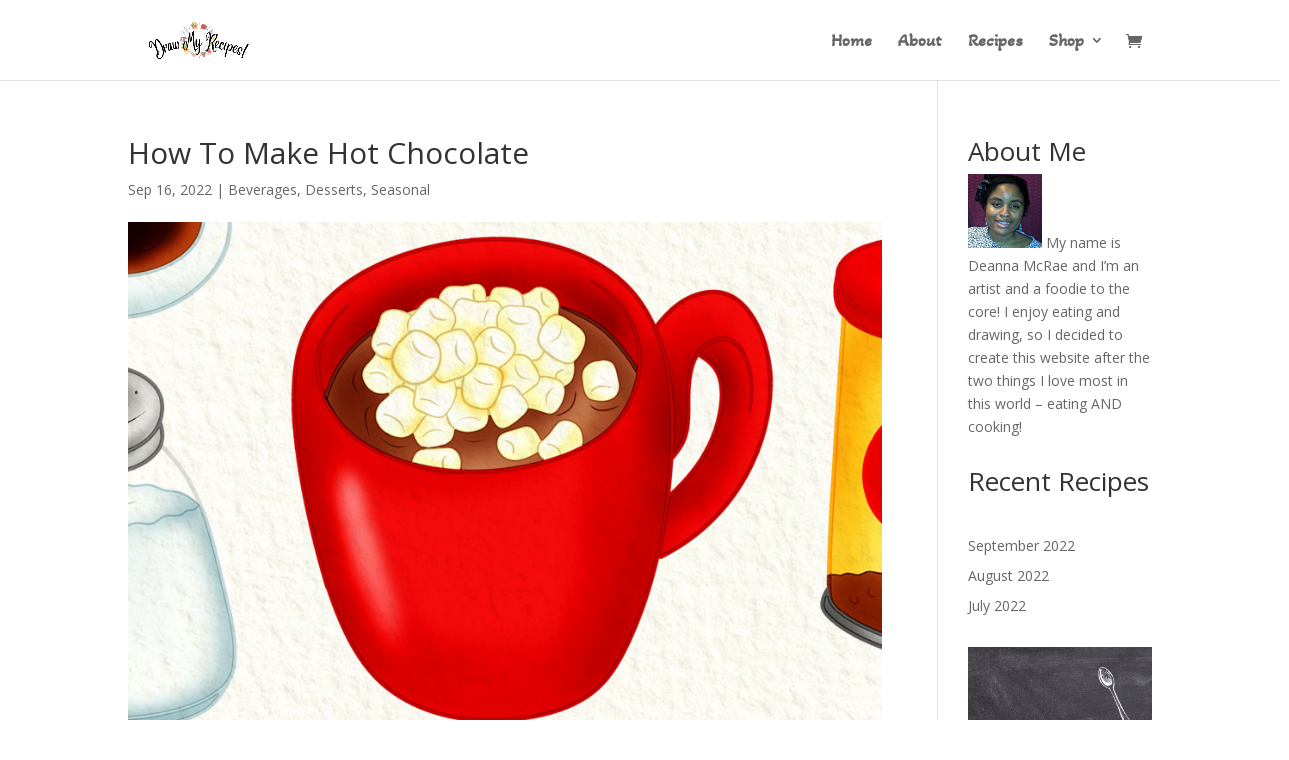

--- FILE ---
content_type: text/html; charset=utf-8
request_url: https://www.google.com/recaptcha/api2/aframe
body_size: -86
content:
<!DOCTYPE HTML><html><head><meta http-equiv="content-type" content="text/html; charset=UTF-8"></head><body><script nonce="wPE4_JiQHXrpxa1Y2dxJ0w">/** Anti-fraud and anti-abuse applications only. See google.com/recaptcha */ try{var clients={'sodar':'https://pagead2.googlesyndication.com/pagead/sodar?'};window.addEventListener("message",function(a){try{if(a.source===window.parent){var b=JSON.parse(a.data);var c=clients[b['id']];if(c){var d=document.createElement('img');d.src=c+b['params']+'&rc='+(localStorage.getItem("rc::a")?sessionStorage.getItem("rc::b"):"");window.document.body.appendChild(d);sessionStorage.setItem("rc::e",parseInt(sessionStorage.getItem("rc::e")||0)+1);localStorage.setItem("rc::h",'1769125851296');}}}catch(b){}});window.parent.postMessage("_grecaptcha_ready", "*");}catch(b){}</script></body></html>

--- FILE ---
content_type: text/css
request_url: https://drawmyrecipes.com/wp-content/cache/wpfc-minified/1zv5m7z6/dr1c0.css
body_size: 1617
content:
.et_pb_section_1.et_pb_section{padding-top:15px}.et_pb_posts_nav.et_pb_post_nav_0 span a,.et_pb_posts_nav.et_pb_post_nav_0 span a span{font-weight:700;color:#E09900!important}.et_pb_row_10{border-width:1px;border-color:#E09900}.et_pb_row_10.et_pb_row{padding-right:20px!important;padding-left:20px!important;padding-right:20px;padding-left:20px}.et_pb_comments_0 .comment-reply-title,.et_pb_blurb_0.et_pb_blurb .et_pb_module_header,.et_pb_blurb_0.et_pb_blurb .et_pb_module_header a{font-family:'Vidaloka',Georgia,"Times New Roman",serif}.et_pb_blurb_0 .et_pb_main_blurb_image .et_pb_only_image_mode_wrap,.et_pb_blurb_0 .et_pb_main_blurb_image .et-pb-icon{border-radius:100px 100px 100px 100px;overflow:hidden}.et_pb_blurb_0 .et_pb_main_blurb_image .et_pb_image_wrap{width:100px}.et_pb_blurb_0 .et_pb_blurb_content{max-width:100%}.et_pb_section_2.et_pb_section{padding-top:0px;padding-right:0px;padding-bottom:54px;padding-left:0px}.et_pb_text_11 h2,.et_pb_text_12 h2{font-family:'Vidaloka',Georgia,"Times New Roman",serif;font-size:40px;color:#161616!important;line-height:1.35em}.et_pb_blog_0 .et_pb_post .entry-title a,.et_pb_blog_0 .not-found-title{font-family:'Vidaloka',Georgia,"Times New Roman",serif!important;color:#161616!important}.et_pb_blog_0 .et_pb_post .entry-title,.et_pb_blog_0 .not-found-title{line-height:1.4em!important}.et_pb_blog_0 .et_pb_post p,.et_pb_blog_0 .et_pb_post .post-content,.et_pb_blog_0.et_pb_bg_layout_light .et_pb_post .post-content p,.et_pb_blog_0.et_pb_bg_layout_dark .et_pb_post .post-content p{line-height:1.8em}.et_pb_blog_0 .et_pb_post .post-meta,.et_pb_blog_0 .et_pb_post .post-meta a,#left-area .et_pb_blog_0 .et_pb_post .post-meta,#left-area .et_pb_blog_0 .et_pb_post .post-meta a{font-weight:600;font-size:12px;color:#E2C29D!important;line-height:1.8em}.et_pb_blog_0 .et_pb_post div.post-content a.more-link{font-family:'Vidaloka',Georgia,"Times New Roman",serif;text-decoration:underline;font-size:16px;color:#161616!important;line-height:1.8em}.et_pb_blog_0 .et_pb_blog_grid .et_pb_post{border-width:0px}.et_pb_blog_0{padding-left:0px}.et_pb_blog_0 .et_pb_blog_grid .et_pb_post,.et_pb_blog_0:not(.et_pb_blog_grid_wrapper) .et_pb_post{transition:border-radius 300ms ease 0ms}.et_pb_comments_0 h1.page_title,.et_pb_comments_0 h2.page_title,.et_pb_comments_0 h3.page_title,.et_pb_comments_0 h4.page_title,.et_pb_comments_0 h5.page_title,.et_pb_comments_0 h6.page_title{font-family:'Work Sans',Helvetica,Arial,Lucida,sans-serif;font-weight:700;font-size:18px;line-height:1.4em}.et_pb_comments_0 #commentform textarea,.et_pb_comments_0 #commentform input[type='text'],.et_pb_comments_0 #commentform input[type='email'],.et_pb_comments_0 #commentform input[type='url'],.et_pb_comments_0 #commentform label{font-size:16px!important;line-height:1.8em!important}.et_pb_comments_0 #commentform textarea,.et_pb_comments_0 #commentform input[type='text'],.et_pb_comments_0 #commentform input[type='email'],.et_pb_comments_0 #commentform input[type='url']{border-radius:0px 0px 0px 0px;overflow:hidden;border-width:1px!important;border-color:#E3E1DD!important;background-color:RGBA(0,0,0,0);color:#161616}body #page-container .et_pb_section .et_pb_comments_0.et_pb_comments_module .et_pb_button{color:#161616!important;border-width:0px!important;border-radius:0px;font-size:16px;font-family:'Vidaloka',Georgia,"Times New Roman",serif!important;background-color:#e3e1dd;padding-top:10px!important;padding-right:24px!important;padding-bottom:10px!important;padding-left:24px!important}body #page-container .et_pb_section .et_pb_signup_0.et_pb_subscribe .et_pb_newsletter_button.et_pb_button:after,body #page-container .et_pb_section .et_pb_comments_0.et_pb_comments_module .et_pb_button:after{font-size:1.6em}body.et_button_custom_icon #page-container .et_pb_comments_0.et_pb_comments_module .et_pb_button:after,body.et_button_custom_icon #page-container .et_pb_signup_0.et_pb_subscribe .et_pb_newsletter_button.et_pb_button:after{font-size:16px}.et_pb_comments_0 #commentform textarea::-webkit-input-placeholder{color:#161616}.et_pb_comments_0 #commentform textarea::-moz-placeholder{color:#161616}.et_pb_comments_0 #commentform textarea:-ms-input-placeholder{color:#161616}.et_pb_comments_0 #commentform input::-webkit-input-placeholder{color:#161616}.et_pb_comments_0 #commentform input::-moz-placeholder{color:#161616}.et_pb_comments_0 #commentform input:-ms-input-placeholder{color:#161616}.et_pb_social_media_follow_0 li.et_pb_social_icon a.icon:before{color:#161616}.et_pb_section_4.et_pb_section{padding-bottom:0px;background-color:#FFFFFF!important}.et_pb_text_13 h1{font-family:'Vidaloka',Georgia,"Times New Roman",serif;text-transform:uppercase;text-align:center}.et_pb_text_13 h4{font-family:'Vidaloka',Georgia,"Times New Roman",serif;font-size:24px;color:#161616!important;line-height:1.5em}.et_pb_text_13 h5{font-family:'Vidaloka',Georgia,"Times New Roman",serif;font-size:50px;color:#161616!important;line-height:1.2em;text-align:center}.et_pb_text_13{border-top-width:1px;border-bottom-width:1px;border-color:rgba(22,22,22,0.11);padding-top:11px!important}.et_pb_signup_0.et_pb_contact_field .et_pb_contact_field_options_title,.et_pb_signup_0.et_pb_subscribe .et_pb_newsletter_form .input,.et_pb_signup_0.et_pb_subscribe .et_pb_newsletter_form .input[type=checkbox]+label,.et_pb_signup_0.et_pb_subscribe .et_pb_newsletter_form .input[type=radio]+label{font-size:16px;line-height:1.8em}.et_pb_signup_0.et_pb_subscribe .et_pb_newsletter_form .input::-webkit-input-placeholder{font-size:16px;line-height:1.8em}.et_pb_signup_0.et_pb_subscribe .et_pb_newsletter_form .input::-moz-placeholder{font-size:16px;line-height:1.8em}.et_pb_signup_0.et_pb_subscribe .et_pb_newsletter_form .input:-ms-input-placeholder{font-size:16px;line-height:1.8em}.et_pb_signup_0 .et_pb_newsletter_form p input[type="text"],.et_pb_signup_0 .et_pb_newsletter_form p textarea,.et_pb_signup_0 .et_pb_newsletter_form p select,.et_pb_signup_0 .et_pb_newsletter_form p .input[type="radio"]+label i,.et_pb_signup_0 .et_pb_newsletter_form p .input[type="checkbox"]+label i{border-radius:0px 0px 0px 0px;overflow:hidden}.et_pb_signup_0{max-width:600px}body #page-container .et_pb_section .et_pb_signup_0.et_pb_subscribe .et_pb_newsletter_button.et_pb_button{color:#161616!important;border-width:0px!important;border-radius:0px;font-size:16px;font-family:'Vidaloka',Georgia,"Times New Roman",serif!important;background-color:#e2c29d;padding-top:15px!important;padding-right:10px!important;padding-bottom:15px!important;padding-left:10px!important}.et_pb_signup_0 .et_pb_newsletter_form p input[type="text"],.et_pb_signup_0 .et_pb_newsletter_form p textarea,.et_pb_signup_0 .et_pb_newsletter_form p select,.et_pb_signup_0 .et_pb_newsletter_form p .input[type="checkbox"]+label i,.et_pb_signup_0 .et_pb_newsletter_form p .input[type="radio"]+label i{background-color:#e3e1dd}.et_pb_signup_0 .et_pb_newsletter_form p input[type="text"],.et_pb_signup_0 .et_pb_newsletter_form p textarea,.et_pb_signup_0 .et_pb_newsletter_form p select,.et_pb_signup_0 .et_pb_newsletter_form p .input[type="checkbox"]+label i:before,.et_pb_signup_0 .et_pb_newsletter_form p .input::placeholder{color:#161616!important}.et_pb_signup_0 .et_pb_newsletter_form p .input::-webkit-input-placeholder{color:#161616!important}.et_pb_signup_0 .et_pb_newsletter_form p .input::-moz-placeholder{color:#161616!important}.et_pb_signup_0 .et_pb_newsletter_form p .input::-ms-input-placeholder{color:#161616!important}.et_pb_signup_0 .et_pb_newsletter_form p .input[type="radio"]+label i:before{background-color:#161616}ul.et_pb_social_media_follow_0{margin-bottom:3px!important}.et_pb_text_14 h4{line-height:1.5em}.et_pb_column_18{padding-top:20px}.et_pb_signup_0.et_pb_module{margin-left:auto!important;margin-right:auto!important}@media only screen and (max-width:980px){.et_pb_text_12 h2,.et_pb_text_11 h2{font-size:30px}body #page-container .et_pb_section .et_pb_comments_0.et_pb_comments_module .et_pb_button{font-size:17px!important}body #page-container .et_pb_section .et_pb_comments_0.et_pb_comments_module .et_pb_button:after{display:inline-block;opacity:0;font-size:1.6em}body #page-container .et_pb_section .et_pb_comments_0.et_pb_comments_module .et_pb_button:hover:after,body #page-container .et_pb_section .et_pb_signup_0.et_pb_subscribe .et_pb_newsletter_button.et_pb_button:hover:after{opacity:1}body.et_button_custom_icon #page-container .et_pb_comments_0.et_pb_comments_module .et_pb_button:after{font-size:17px}.et_pb_text_13 h4{font-size:20px}.et_pb_text_13 h5{font-size:35px}.et_pb_text_13{border-top-width:1px;border-bottom-width:1px}body #page-container .et_pb_section .et_pb_signup_0.et_pb_subscribe .et_pb_newsletter_button.et_pb_button:after{display:inline-block;opacity:0}.et_pb_column_18{padding-top:0px}}@media only screen and (max-width:767px){.et_pb_text_11 h2,.et_pb_text_12 h2{font-size:20px}body #page-container .et_pb_section .et_pb_comments_0.et_pb_comments_module .et_pb_button{font-size:16px!important}body #page-container .et_pb_section .et_pb_comments_0.et_pb_comments_module .et_pb_button:after{display:inline-block;opacity:0;font-size:1.6em}body #page-container .et_pb_section .et_pb_comments_0.et_pb_comments_module .et_pb_button:hover:after,body #page-container .et_pb_section .et_pb_signup_0.et_pb_subscribe .et_pb_newsletter_button.et_pb_button:hover:after{opacity:1}body.et_button_custom_icon #page-container .et_pb_comments_0.et_pb_comments_module .et_pb_button:after{font-size:16px}.et_pb_text_13 h4{font-size:18px}.et_pb_text_13 h5{font-size:22px}.et_pb_text_13{border-top-width:1px;border-bottom-width:1px}body #page-container .et_pb_section .et_pb_signup_0.et_pb_subscribe .et_pb_newsletter_button.et_pb_button:after{display:inline-block;opacity:0}.et_pb_text_14 h4{font-size:15px}}